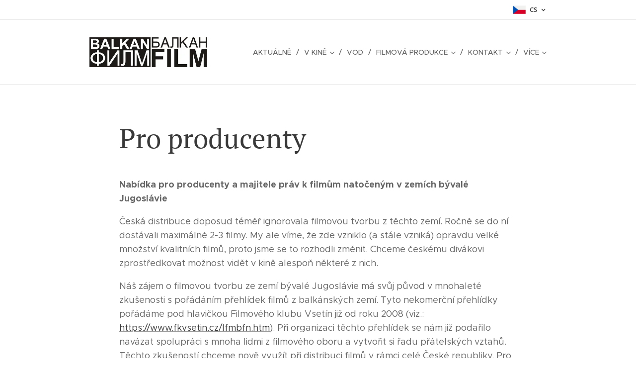

--- FILE ---
content_type: text/html; charset=UTF-8
request_url: https://www.balkanfilm.cz/pro-producenty/
body_size: 19100
content:
<!DOCTYPE html>
<html class="no-js" prefix="og: https://ogp.me/ns#" lang="cs">
<head><link rel="preconnect" href="https://duyn491kcolsw.cloudfront.net" crossorigin><link rel="preconnect" href="https://fonts.gstatic.com" crossorigin><meta charset="utf-8"><link rel="shortcut icon" href="https://845035e5d1.clvaw-cdnwnd.com/4586704311fa62bec1bdcd2b6030b3df/200000045-bace1bcc08/favicon.ico?ph=845035e5d1"><link rel="apple-touch-icon" href="https://845035e5d1.clvaw-cdnwnd.com/4586704311fa62bec1bdcd2b6030b3df/200000045-bace1bcc08/favicon.ico?ph=845035e5d1"><link rel="icon" href="https://845035e5d1.clvaw-cdnwnd.com/4586704311fa62bec1bdcd2b6030b3df/200000045-bace1bcc08/favicon.ico?ph=845035e5d1">
    <meta http-equiv="X-UA-Compatible" content="IE=edge">
    <title>Pro producenty :: balkanfilm</title>
    <meta name="viewport" content="width=device-width,initial-scale=1">
    <meta name="msapplication-tap-highlight" content="no">
    
    <link href="https://duyn491kcolsw.cloudfront.net/files/0r/0rk/0rklmm.css?ph=845035e5d1" media="print" rel="stylesheet">
    <link href="https://duyn491kcolsw.cloudfront.net/files/2e/2e5/2e5qgh.css?ph=845035e5d1" media="screen and (min-width:100000em)" rel="stylesheet" data-type="cq" disabled>
    <link rel="stylesheet" href="https://duyn491kcolsw.cloudfront.net/files/41/41k/41kc5i.css?ph=845035e5d1"><link rel="stylesheet" href="https://duyn491kcolsw.cloudfront.net/files/3b/3b2/3b2e8e.css?ph=845035e5d1" media="screen and (min-width:37.5em)"><link rel="stylesheet" href="https://duyn491kcolsw.cloudfront.net/files/2v/2vp/2vpyx8.css?ph=845035e5d1" data-wnd_color_scheme_file=""><link rel="stylesheet" href="https://duyn491kcolsw.cloudfront.net/files/34/34q/34qmjb.css?ph=845035e5d1" data-wnd_color_scheme_desktop_file="" media="screen and (min-width:37.5em)" disabled=""><link rel="stylesheet" href="https://duyn491kcolsw.cloudfront.net/files/1j/1jo/1jorv9.css?ph=845035e5d1" data-wnd_additive_color_file=""><link rel="stylesheet" href="https://duyn491kcolsw.cloudfront.net/files/1c/1ck/1ckk32.css?ph=845035e5d1" data-wnd_typography_file=""><link rel="stylesheet" href="https://duyn491kcolsw.cloudfront.net/files/3h/3hm/3hm5bv.css?ph=845035e5d1" data-wnd_typography_desktop_file="" media="screen and (min-width:37.5em)" disabled=""><script>(()=>{let e=!1;const t=()=>{if(!e&&window.innerWidth>=600){for(let e=0,t=document.querySelectorAll('head > link[href*="css"][media="screen and (min-width:37.5em)"]');e<t.length;e++)t[e].removeAttribute("disabled");e=!0}};t(),window.addEventListener("resize",t),"container"in document.documentElement.style||fetch(document.querySelector('head > link[data-type="cq"]').getAttribute("href")).then((e=>{e.text().then((e=>{const t=document.createElement("style");document.head.appendChild(t),t.appendChild(document.createTextNode(e)),import("https://duyn491kcolsw.cloudfront.net/client/js.polyfill/container-query-polyfill.modern.js").then((()=>{let e=setInterval((function(){document.body&&(document.body.classList.add("cq-polyfill-loaded"),clearInterval(e))}),100)}))}))}))})()</script>
<link rel="preload stylesheet" href="https://duyn491kcolsw.cloudfront.net/files/2m/2m8/2m8msc.css?ph=845035e5d1" as="style"><meta name="description" content=""><meta name="keywords" content=""><meta name="generator" content="Webnode 2"><meta name="apple-mobile-web-app-capable" content="no"><meta name="apple-mobile-web-app-status-bar-style" content="black"><meta name="format-detection" content="telephone=no"><!-- Google Tag Manager -->
<noscript><iframe src="//www.googletagmanager.com/ns.html?id=GTM-MLMWMB"
height="0" width="0" style="display:none;visibility:hidden"></iframe></noscript>
<script>(function(w,d,s,l,i){w[l]=w[l]||[];w[l].push({'gtm.start':
new Date().getTime(),event:'gtm.js'});var f=d.getElementsByTagName(s)[0],
j=d.createElement(s),dl=l!='dataLayer'?'&l='+l:'';j.async=true;j.src=
'//www.googletagmanager.com/gtm.js?id='+i+dl;f.parentNode.insertBefore(j,f);
})(window,document,'script','dataLayer','GTM-MLMWMB');</script>
<!-- End Google Tag Manager -->

<meta property="og:url" content="https://www.balkanfilm.cz/pro-producenty/"><meta property="og:title" content="Pro producenty :: balkanfilm"><meta property="og:type" content="article"><meta property="og:site_name" content="balkanfilm"><meta property="og:article:published_time" content="2023-02-20T00:00:00+0100"><meta name="robots" content="index,follow"><link rel="canonical" href="https://www.balkanfilm.cz/pro-producenty/"><script>window.checkAndChangeSvgColor=function(c){try{var a=document.getElementById(c);if(a){c=[["border","borderColor"],["outline","outlineColor"],["color","color"]];for(var h,b,d,f=[],e=0,m=c.length;e<m;e++)if(h=window.getComputedStyle(a)[c[e][1]].replace(/\s/g,"").match(/^rgb[a]?\(([0-9]{1,3}),([0-9]{1,3}),([0-9]{1,3})/i)){b="";for(var g=1;3>=g;g++)b+=("0"+parseInt(h[g],10).toString(16)).slice(-2);"0"===b.charAt(0)&&(d=parseInt(b.substr(0,2),16),d=Math.max(16,d),b=d.toString(16)+b.slice(-4));f.push(c[e][0]+"="+b)}if(f.length){var k=a.getAttribute("data-src"),l=k+(0>k.indexOf("?")?"?":"&")+f.join("&");a.src!=l&&(a.src=l,a.outerHTML=a.outerHTML)}}}catch(n){}};</script><script>
		window._gtmDataLayer = window._gtmDataLayer || [];
		(function(w,d,s,l,i){w[l]=w[l]||[];w[l].push({'gtm.start':new Date().getTime(),event:'gtm.js'});
		var f=d.getElementsByTagName(s)[0],j=d.createElement(s),dl=l!='dataLayer'?'&l='+l:'';
		j.async=true;j.src='https://www.googletagmanager.com/gtm.js?id='+i+dl;f.parentNode.insertBefore(j,f);})
		(window,document,'script','_gtmDataLayer','GTM-542MMSL');</script></head>
<body class="l wt-page ac-h ac-i l-default l-d-none b-btn-sq b-btn-s-l b-btn-dn b-btn-bw-1 img-d-n img-t-o img-h-z line-solid b-e-ds lbox-d c-s-n   hb-on  wnd-fe wnd-multilang"><noscript>
				<iframe
				 src="https://www.googletagmanager.com/ns.html?id=GTM-542MMSL"
				 height="0"
				 width="0"
				 style="display:none;visibility:hidden"
				 >
				 </iframe>
			</noscript>

<div class="wnd-page l-page cs-gray ac-none t-t-fs-m t-t-fw-m t-t-sp-n t-t-d-n t-s-fs-m t-s-fw-l t-s-sp-n t-s-d-n t-p-fs-m t-p-fw-m t-p-sp-n t-h-fs-m t-h-fw-m t-h-sp-n t-bq-fs-m t-bq-fw-m t-bq-sp-n t-bq-d-q t-btn-fw-l t-nav-fw-l t-pd-fw-l t-nav-tt-u">
    <div class="l-w t cf t-23">
        <div class="l-bg cf">
            <div class="s-bg-l">
                
                
            </div>
        </div>
        <header class="l-h cf">
            <div class="sw cf">
	<div class="sw-c cf"><section class="s s-hb cf sc-w   wnd-w-narrow wnd-hbl-on">
	<div class="s-w cf">
		<div class="s-o cf">
			<div class="s-bg cf">
                <div class="s-bg-l">
                    
                    
                </div>
			</div>
			<div class="s-c">
                <div class="s-hb-c cf">
                    <div class="hb-si">
                        
                    </div>
                    <div class="hb-ci">
                        
                    </div>
                    <div class="hb-ccy">
                        
                    </div>
                    <div class="hb-lang">
                        <div class="hbl">
    <div class="hbl-c">
        <span class="hbl-a">
            <span class="hbl-a-t">
                <span class="lang-cs">cs</span>
            </span>
        </span>
        <div class="hbl-i lang-items">
            <ul class="hbl-i-l">
                <li selected>
                    <span class="lang-cs">cs</span>
                </li><li>
                    <a href="/hr/"><span class="lang-hr">hr</span></a>
                </li>
            </ul>
        </div>
    </div>
</div>
                    </div>
                </div>
			</div>
		</div>
	</div>
</section><section data-space="true" class="s s-hn s-hn-default wnd-mt-classic wnd-na-c logo-classic sc-w   wnd-w-narrow wnd-nh-l hm-hidden wnd-nav-border menu-delimiters-slash">
	<div class="s-w">
		<div class="s-o">

			<div class="s-bg">
                <div class="s-bg-l">
                    
                    
                </div>
			</div>

			<div class="h-w h-f wnd-fixed">

				<div class="n-l">
					<div class="s-c menu-nav">
						<div class="logo-block">
							<div class="b b-l logo logo-default logo-nb open-sans logo-32 b-ls-l wnd-iar-4-1" id="wnd_LogoBlock_40819" data-wnd_mvc_type="wnd.fe.LogoBlock">
	<div class="b-l-c logo-content">
		<a class="b-l-link logo-link" href="/home/">

			<div class="b-l-image logo-image">
				<div class="b-l-image-w logo-image-cell">
                    <picture><source type="image/webp" srcset="https://845035e5d1.clvaw-cdnwnd.com/4586704311fa62bec1bdcd2b6030b3df/200002858-539f3539f9/450/logo%20velke.webp?ph=845035e5d1 450w, https://845035e5d1.clvaw-cdnwnd.com/4586704311fa62bec1bdcd2b6030b3df/200002858-539f3539f9/700/logo%20velke.webp?ph=845035e5d1 700w, https://845035e5d1.clvaw-cdnwnd.com/4586704311fa62bec1bdcd2b6030b3df/200002858-539f3539f9/logo%20velke.webp?ph=845035e5d1 1920w" sizes="(min-width: 600px) 450px, (min-width: 360px) calc(100vw * 0.8), 100vw" ><img src="https://845035e5d1.clvaw-cdnwnd.com/4586704311fa62bec1bdcd2b6030b3df/200000019-7dcc87ec6b/logo%20velke.JPG?ph=845035e5d1" alt="" width="1920" height="485" class="wnd-logo-img" ></picture>
				</div>
			</div>

			

			<div class="b-l-br logo-br"></div>

			<div class="b-l-text logo-text-wrapper">
				<div class="b-l-text-w logo-text">
					<span class="b-l-text-c logo-text-cell"></span>
				</div>
			</div>

		</a>
	</div>
</div>
						</div>

						<div id="menu-slider">
							<div id="menu-block">
								<nav id="menu"><div class="menu-font menu-wrapper">
	<a href="#" class="menu-close" rel="nofollow" title="Close Menu"></a>
	<ul role="menubar" aria-label="Menu" class="level-1">
		<li role="none" class="wnd-homepage">
			<a class="menu-item" role="menuitem" href="/home/"><span class="menu-item-text">Aktuálně</span></a>
			
		</li><li role="none" class="wnd-with-submenu">
			<a class="menu-item" role="menuitem" href="/filmy2/"><span class="menu-item-text">V kině</span></a>
			<ul role="menubar" aria-label="Menu" class="level-2">
		<li role="none">
			<a class="menu-item" role="menuitem" href="/filmy-aktualne-v-kinodistribuci/"><span class="menu-item-text">Filmy aktuálně v kinodistribuci</span></a>
			
		</li><li role="none" class="wnd-with-submenu">
			<a class="menu-item" role="menuitem" href="/seznam-vsechfilmu-balkanfilmu/"><span class="menu-item-text">Seznam všech filmů</span></a>
			<ul role="menubar" aria-label="Menu" class="level-3">
		<li role="none">
			<a class="menu-item" role="menuitem" href="/tudy-povede-cesta/"><span class="menu-item-text">Tudy povede cesta</span></a>
			
		</li><li role="none">
			<a class="menu-item" role="menuitem" href="/vecny-jozo/"><span class="menu-item-text">Věčný Jožo</span></a>
			
		</li><li role="none">
			<a class="menu-item" role="menuitem" href="/rybareni-a-rybarske-rozpraveni/"><span class="menu-item-text">Rybaření a rybářské rozprávění</span></a>
			
		</li><li role="none">
			<a class="menu-item" role="menuitem" href="/na-konci-zimy/"><span class="menu-item-text">Na konci zimy</span></a>
			
		</li><li role="none">
			<a class="menu-item" role="menuitem" href="/ticha-zeme/"><span class="menu-item-text">Tichá země</span></a>
			
		</li><li role="none">
			<a class="menu-item" role="menuitem" href="/mikado/"><span class="menu-item-text">Mikádo</span></a>
			
		</li><li role="none">
			<a class="menu-item" role="menuitem" href="/lvi-jedou-do-benatek/"><span class="menu-item-text">Lvi jedou do Benátek</span></a>
			
		</li><li role="none">
			<a class="menu-item" role="menuitem" href="/syn/"><span class="menu-item-text">Syn</span></a>
			
		</li><li role="none">
			<a class="menu-item" role="menuitem" href="/nas-kazdodenni-pribeh/"><span class="menu-item-text">Náš každodenní příběh</span></a>
			
		</li><li role="none">
			<a class="menu-item" role="menuitem" href="/jizni-vitr-2/"><span class="menu-item-text">Jižní vítr 2</span></a>
			
		</li><li role="none">
			<a class="menu-item" role="menuitem" href="/duran/"><span class="menu-item-text">Duran</span></a>
			
		</li><li role="none">
			<a class="menu-item" role="menuitem" href="/at-nezustane-nazivu/"><span class="menu-item-text">Ať nezůstane naživu</span></a>
			
		</li><li role="none" class="wnd-with-submenu">
			<a class="menu-item" role="menuitem" href="/oaza/"><span class="menu-item-text">Oáza</span></a>
			<ul role="menubar" aria-label="Menu" class="level-3 level-max">
		<li role="none">
			<a class="menu-item" role="menuitem" href="/oaza-recenze/"><span class="menu-item-text">OÁZA - recenze</span></a>
			
		</li>
	</ul>
		</li><li role="none">
			<a class="menu-item" role="menuitem" href="/aleksi/"><span class="menu-item-text">Aleksi</span></a>
			
		</li><li role="none">
			<a class="menu-item" role="menuitem" href="/oroslan/"><span class="menu-item-text">Oroslan</span></a>
			
		</li><li role="none">
			<a class="menu-item" role="menuitem" href="/delirium-tremens/"><span class="menu-item-text">Delirium tremens</span></a>
			
		</li><li role="none">
			<a class="menu-item" role="menuitem" href="/top-je-bio-vreo/"><span class="menu-item-text">...a dělo bylo ještě žhavé</span></a>
			
		</li><li role="none">
			<a class="menu-item" role="menuitem" href="/exorcismus/"><span class="menu-item-text">Exorcismus</span></a>
			
		</li><li role="none">
			<a class="menu-item" role="menuitem" href="/voda-krev-rakije-a-zombie-epidemie/"><span class="menu-item-text">Voda, krev, rakije a zombie epidemie</span></a>
			
		</li><li role="none">
			<a class="menu-item" role="menuitem" href="/kral-petr-i/"><span class="menu-item-text">Král Petr I.</span></a>
			
		</li><li role="none">
			<a class="menu-item" role="menuitem" href="/stastne-a-vesele/"><span class="menu-item-text">Šťastné a veselé</span></a>
			
		</li><li role="none">
			<a class="menu-item" role="menuitem" href="/pijavice/"><span class="menu-item-text">Pijavice</span></a>
			
		</li><li role="none">
			<a class="menu-item" role="menuitem" href="/agape/"><span class="menu-item-text">Agape</span></a>
			
		</li><li role="none">
			<a class="menu-item" role="menuitem" href="/az-na-dren/"><span class="menu-item-text">Až na dřeň</span></a>
			
		</li><li role="none">
			<a class="menu-item" role="menuitem" href="/balkansky-masakr-painbalovou-pistoli/"><span class="menu-item-text">Balkánský masakr paintballovou pistolí</span></a>
			
		</li><li role="none">
			<a class="menu-item" role="menuitem" href="/narodni-hrdina-ljiljan-vidic/"><span class="menu-item-text">Básník, který málem zabil Hitlera</span></a>
			
		</li><li role="none">
			<a class="menu-item" role="menuitem" href="/cirkus-fantastikus/"><span class="menu-item-text">Circus Fantasticus</span></a>
			
		</li><li role="none">
			<a class="menu-item" role="menuitem" href="/cerni/"><span class="menu-item-text">Černí</span></a>
			
		</li><li role="none">
			<a class="menu-item" role="menuitem" href="/comic-sans/"><span class="menu-item-text">Comic Sans</span></a>
			
		</li><li role="none">
			<a class="menu-item" role="menuitem" href="/padelatel/"><span class="menu-item-text">Falsifikátor</span></a>
			
		</li><li role="none">
			<a class="menu-item" role="menuitem" href="/branil-jsem-mladou-bosnu/"><span class="menu-item-text">Gavrilo Princip - proces</span></a>
			
		</li><li role="none">
			<a class="menu-item" role="menuitem" href="/ivan/"><span class="menu-item-text">Ivan</span></a>
			
		</li><li role="none">
			<a class="menu-item" role="menuitem" href="/jizni-vitr/"><span class="menu-item-text">Jižní vítr</span></a>
			
		</li><li role="none">
			<a class="menu-item" role="menuitem" href="/lidozrout-vegetarian/"><span class="menu-item-text">Lidožrout vegetarián</span></a>
			
		</li><li role="none">
			<a class="menu-item" role="menuitem" href="/most-na-konci-sveta/"><span class="menu-item-text">Most na konci světa</span></a>
			
		</li><li role="none">
			<a class="menu-item" role="menuitem" href="/navzdy/"><span class="menu-item-text">Navždy</span></a>
			
		</li><li role="none">
			<a class="menu-item" role="menuitem" href="/noc-bezmoci/"><span class="menu-item-text">Noc BezMoci</span></a>
			
		</li><li role="none">
			<a class="menu-item" role="menuitem" href="/nocni-zivot/"><span class="menu-item-text">Noční život</span></a>
			
		</li><li role="none">
			<a class="menu-item" role="menuitem" href="/otevrena/"><span class="menu-item-text">Otevřená</span></a>
			
		</li><li role="none">
			<a class="menu-item" role="menuitem" href="/punk-is-not-dead/"><span class="menu-item-text">Punk is not dead</span></a>
			
		</li><li role="none">
			<a class="menu-item" role="menuitem" href="/rok-opice/"><span class="menu-item-text">Rok opice</span></a>
			
		</li><li role="none">
			<a class="menu-item" role="menuitem" href="/kosac/"><span class="menu-item-text">Sekáč</span></a>
			
		</li><li role="none">
			<a class="menu-item" role="menuitem" href="/tata/"><span class="menu-item-text">Táta</span></a>
			
		</li><li role="none">
			<a class="menu-item" role="menuitem" href="/teleport-zovko/"><span class="menu-item-text">Teleport Zovko</span></a>
			
		</li><li role="none">
			<a class="menu-item" role="menuitem" href="/tri-dny-v-zari/"><span class="menu-item-text">Tři dny v září</span></a>
			
		</li><li role="none">
			<a class="menu-item" role="menuitem" href="/tovarysstvo-jezisovo/"><span class="menu-item-text">Tovaryšstvo Ježíšovo</span></a>
			
		</li><li role="none">
			<a class="menu-item" role="menuitem" href="/turne/"><span class="menu-item-text">Turné</span></a>
			
		</li><li role="none">
			<a class="menu-item" role="menuitem" href="/v-soku/"><span class="menu-item-text">V šoku</span></a>
			
		</li><li role="none">
			<a class="menu-item" role="menuitem" href="/vystrel/"><span class="menu-item-text">Výstřel</span></a>
			
		</li><li role="none">
			<a class="menu-item" role="menuitem" href="/mezi-dnem-a-noci/"><span class="menu-item-text">Mezi dnem a nocí</span></a>
			
		</li><li role="none">
			<a class="menu-item" role="menuitem" href="/cerna-na-bilem-koni/"><span class="menu-item-text">Černé na bílém koni</span></a>
			
		</li><li role="none">
			<a class="menu-item" role="menuitem" href="/absence/"><span class="menu-item-text">Absence</span></a>
			
		</li><li role="none">
			<a class="menu-item" role="menuitem" href="/muj-ranni-smich/"><span class="menu-item-text">Můj ranní smích</span></a>
			
		</li><li role="none">
			<a class="menu-item" role="menuitem" href="/spolu-naveky/"><span class="menu-item-text">Spolu navěky</span></a>
			
		</li><li role="none">
			<a class="menu-item" role="menuitem" href="/vsechno-jednou-skonci/"><span class="menu-item-text">Všechno jednou skončí</span></a>
			
		</li>
	</ul>
		</li>
	</ul>
		</li><li role="none">
			<a class="menu-item" role="menuitem" href="/filmy-vod/"><span class="menu-item-text">VOD</span></a>
			
		</li><li role="none" class="wnd-with-submenu">
			<a class="menu-item" role="menuitem" href="/filmova-produkce/"><span class="menu-item-text">Filmová produkce</span></a>
			<ul role="menubar" aria-label="Menu" class="level-2">
		<li role="none">
			<a class="menu-item" role="menuitem" href="/hrdelni-proces/"><span class="menu-item-text">Hrdelní proces</span></a>
			
		</li><li role="none">
			<a class="menu-item" role="menuitem" href="/slavik-za-mrizi-proti-sobe/"><span class="menu-item-text">Slavík za mříží - Proti sobě</span></a>
			
		</li>
	</ul>
		</li><li role="none" class="wnd-with-submenu">
			<a class="menu-item" role="menuitem" href="/kontakt/"><span class="menu-item-text">Kontakt</span></a>
			<ul role="menubar" aria-label="Menu" class="level-2">
		<li role="none">
			<a class="menu-item" role="menuitem" href="/gdpr/"><span class="menu-item-text">GDPR</span></a>
			
		</li>
	</ul>
		</li><li role="none">
			<a class="menu-item" role="menuitem" href="/pro-kinare/"><span class="menu-item-text">Ke stažení</span></a>
			
		</li><li role="none">
			<a class="menu-item" role="menuitem" href="/ke-koupi/"><span class="menu-item-text">Ke koupi</span></a>
			
		</li><li role="none" class="wnd-with-submenu">
			<a class="menu-item" role="menuitem" href="/o-nas/"><span class="menu-item-text">O nás</span></a>
			<ul role="menubar" aria-label="Menu" class="level-2">
		<li role="none">
			<a class="menu-item" role="menuitem" href="/lide-v-balkanfilmu/"><span class="menu-item-text">Lidé v Balkanfilmu</span></a>
			
		</li>
	</ul>
		</li><li role="none">
			<a class="menu-item" role="menuitem" href="/plakaty-k-filmum/"><span class="menu-item-text">Plakáty k filmům</span></a>
			
		</li><li role="none" class="wnd-with-submenu">
			<a class="menu-item" role="menuitem" href="/rozhovory/"><span class="menu-item-text">Rozhovory</span></a>
			<ul role="menubar" aria-label="Menu" class="level-2">
		<li role="none">
			<a class="menu-item" role="menuitem" href="/rozhovor-s-ali-musaffou/"><span class="menu-item-text">Rozhovor s Ali Musaffou</span></a>
			
		</li><li role="none">
			<a class="menu-item" role="menuitem" href="/rozhovor-s-farukem-loncarevicem/"><span class="menu-item-text">Rozhovor s Farukem Lončarevićem</span></a>
			
		</li><li role="none">
			<a class="menu-item" role="menuitem" href="/rozhovor-s-barbarou-vekaric/"><span class="menu-item-text">Rozhovor s Barbarou Vekarić</span></a>
			
		</li><li role="none">
			<a class="menu-item" role="menuitem" href="/rozhovor-s-matjazem-ivanisinem/"><span class="menu-item-text">Rozhovor s Matjažem Ivanišinem</span></a>
			
		</li><li role="none">
			<a class="menu-item" role="menuitem" href="/rozhovor-s-neviem-marasovicem/"><span class="menu-item-text">Rozhovor s Neviem Marasovićem</span></a>
			
		</li><li role="none">
			<a class="menu-item" role="menuitem" href="/rozhovor-s-brankem-schmidtem/"><span class="menu-item-text">Rozhovor s Brankem Schmidtem</span></a>
			
		</li><li role="none">
			<a class="menu-item" role="menuitem" href="/rozhovor-s-vladimirem-blazevskim/"><span class="menu-item-text">Rozhovor s Vladimirem Blaževskim</span></a>
			
		</li><li role="none">
			<a class="menu-item" role="menuitem" href="/rozhovor-se-slobodanem-skerlicem/"><span class="menu-item-text">Rozhovor se Slobodanem Skerlićem</span></a>
			
		</li><li role="none">
			<a class="menu-item" role="menuitem" href="/rozhovor-s-momirem-milosevicem/"><span class="menu-item-text">Rozhovor s Momirem Miloševićem</span></a>
			
		</li><li role="none">
			<a class="menu-item" role="menuitem" href="/rozhovor-s-goranem-markovicem/"><span class="menu-item-text">Rozhovor s Goranem Markovićem</span></a>
			
		</li><li role="none">
			<a class="menu-item" role="menuitem" href="/rozhovor-s-tihomirem-stanicem/"><span class="menu-item-text">Rozhovor s Tihomirem Stanićem</span></a>
			
		</li><li role="none">
			<a class="menu-item" role="menuitem" href="/rozhovor-s-reziserem-srdanem-koljevicem/"><span class="menu-item-text">Rozhovor se Srđanem Koljevićem</span></a>
			
		</li><li role="none">
			<a class="menu-item" role="menuitem" href="/rozhovor-s-ivanem-goranem-vitezem/"><span class="menu-item-text">Rozhovor s Ivanem-Goranem Vitezem</span></a>
			
		</li><li role="none">
			<a class="menu-item" role="menuitem" href="/rozhovor-s-brankem-istvancicem/"><span class="menu-item-text">Rozhovor s Brankem Ištvančićem</span></a>
			
		</li><li role="none">
			<a class="menu-item" role="menuitem" href="/rozhovor-s-damjanem-kozolem-reziserem-filmu-navzdy-a-nocni-zivot/"><span class="menu-item-text">Rozhovor s Damjanem Kozolem - režisérem filmů Navždy a Noční život</span></a>
			
		</li><li role="none">
			<a class="menu-item" role="menuitem" href="/reziser-silvije-petranovic-nam-poskytl-rozhovor-nejen-o-svem-filmu-tovarystvo-jezisovo/"><span class="menu-item-text">Rozhovor se Silvijem Petranovićem</span></a>
			
		</li><li role="none">
			<a class="menu-item" role="menuitem" href="/rozhovor-s-daliborem-matanicem/"><span class="menu-item-text">Rozhovor s Daliborem Matanićem</span></a>
			
		</li><li role="none">
			<a class="menu-item" role="menuitem" href="/rozhovor-s-ankicou-juric-tilic/"><span class="menu-item-text">Rozhovor s Ankicou Jurić Tilić</span></a>
			
		</li><li role="none">
			<a class="menu-item" role="menuitem" href="/rozhovor-se-zvonimirem-juricem/"><span class="menu-item-text">Rozhovor se Zvonimirem Juričem</span></a>
			
		</li><li role="none">
			<a class="menu-item" role="menuitem" href="/rozhovor-s-jirim-fialou/"><span class="menu-item-text">Rozhovor s Jiřím Fialou</span></a>
			
		</li><li role="none">
			<a class="menu-item" role="menuitem" href="/rozhovor-s-milanem-kostelnikem-a-jirim-fialou/"><span class="menu-item-text">Rozhovor s Milanem Kostelníkem a Jiřím Fialou</span></a>
			
		</li><li role="none">
			<a class="menu-item" role="menuitem" href="/rozhovor-s-ninou-ognjanovic/"><span class="menu-item-text">Rozhovor s Ninou Ognjanović</span></a>
			
		</li>
	</ul>
		</li><li role="none">
			<a class="menu-item" role="menuitem" href="/tiskove-zpravy/"><span class="menu-item-text">Tiskové zprávy</span></a>
			
		</li><li role="none">
			<a class="menu-item" role="menuitem" href="/balkanske-prehlidky-u-vas-v-kine/"><span class="menu-item-text">Balkánské minipřehlídky u vás v kině</span></a>
			
		</li><li role="none">
			<a class="menu-item" role="menuitem" href="/vikendova-prehlidka-balkanskeho-filmu/"><span class="menu-item-text">Víkendová přehlídka balkánského filmu</span></a>
			
		</li><li role="none">
			<a class="menu-item" role="menuitem" href="/fotogalerie/"><span class="menu-item-text">Fotogalerie</span></a>
			
		</li><li role="none" class="wnd-with-submenu">
			<a class="menu-item" role="menuitem" href="/balkanska-kinematografie/"><span class="menu-item-text">Balkánská kinematografie</span></a>
			<ul role="menubar" aria-label="Menu" class="level-2">
		<li role="none">
			<a class="menu-item" role="menuitem" href="/bosensko-hercegovska-kinematografie/"><span class="menu-item-text">Bosensko-hercegovská kinematografie</span></a>
			
		</li><li role="none">
			<a class="menu-item" role="menuitem" href="/cernohorska-kinematografie/"><span class="menu-item-text">Černohorská kinematografie</span></a>
			
		</li><li role="none">
			<a class="menu-item" role="menuitem" href="/chorvatska-kinematografie2/"><span class="menu-item-text">Chorvatská kinematografie</span></a>
			
		</li><li role="none">
			<a class="menu-item" role="menuitem" href="/makedonska-kinematografie/"><span class="menu-item-text">Makedonská kinematografie</span></a>
			
		</li><li role="none">
			<a class="menu-item" role="menuitem" href="/slovinska-kinematografie/"><span class="menu-item-text">Slovinská kinematografie</span></a>
			
		</li><li role="none">
			<a class="menu-item" role="menuitem" href="/srbska-kinematografie/"><span class="menu-item-text">Srbská kinematografie</span></a>
			
		</li>
	</ul>
		</li><li role="none">
			<a class="menu-item" role="menuitem" href="/pro-skoly/"><span class="menu-item-text">Pro školy</span></a>
			
		</li><li role="none">
			<a class="menu-item" role="menuitem" href="/o-jiznim-vetru-balkanske-ohlasy/"><span class="menu-item-text">O Jižním větru - balkánské ohlasy</span></a>
			
		</li>
	</ul>
	<span class="more-text">Více</span>
</div></nav>
							</div>
						</div>

						<div class="cart-and-mobile">
							
							

							<div id="menu-mobile">
								<a href="#" id="menu-submit"><span></span>Menu</a>
							</div>
						</div>

					</div>
				</div>

			</div>

		</div>
	</div>
</section></div>
</div>
        </header>
        <main class="l-m cf">
            <div class="sw cf">
	<div class="sw-c cf"><section class="s s-hm s-hm-hidden wnd-h-hidden cf sc-w   hn-default"></section><section class="s s-basic cf sc-w   wnd-w-narrow wnd-s-normal wnd-h-auto">
	<div class="s-w cf">
		<div class="s-o s-fs cf">
			<div class="s-bg cf">
				<div class="s-bg-l">
                    
					
				</div>
			</div>
			<div class="s-c s-fs cf">
				<div class="ez cf wnd-no-cols">
	<div class="ez-c"><div class="b b-text cf">
	<div class="b-c b-text-c b-s b-s-t60 b-s-b60 b-cs cf"><h1>Pro producenty</h1>
</div>
</div><div class="b b-text cf">
	<div class="b-c b-text-c b-s b-s-t60 b-s-b60 b-cs cf"><p><strong>Nabídka&nbsp;pro producenty a majitele práv k filmům natočeným v zemích
bývalé Jugoslávie</strong></p>

<p>Česká distribuce doposud téměř ignorovala filmovou tvorbu
z těchto zemí. Ročně se do ní dostávali maximálně 2-3 filmy.
My ale víme, že zde vzniklo (a stále vzniká) opravdu velké množství kvalitních
filmů, proto jsme se to rozhodli změnit. Chceme českému divákovi zprostředkovat možnost vidět v kině alespoň některé z nich.&nbsp; </p>
<p>            Náš zájem o filmovou tvorbu ze zemí bývalé Jugoslávie má
svůj původ v mnohaleté zkušenosti s pořádáním přehlídek filmů
z balkánských zemí. Tyto nekomerční přehlídky pořádáme pod hlavičkou
Filmového klubu Vsetín již od roku 2008 (viz.: <a href="http://www.fkvsetin.cz/lfmbfn.htm" target="_blank">https://www.fkvsetin.cz/lfmbfn.htm</a>). Při organizaci těchto přehlídek se
nám již podařilo navázat spolupráci s mnoha lidmi z filmového oboru a
vytvořit si řadu přátelských vztahů. Těchto zkušeností chceme nově využít při
distribuci filmů v rámci celé České republiky. Pro ten účel jsme založili
distribuční společnost Balkanfilm.</p>
<p>            Protože jsme novou distribuční společností a filmy
z balkánského regionu nejsou v české distribuci častým jevem, budeme
se snažit hledat i různé alternativní způsoby distribuce, abychom filmy dostali
k co největšímu počtu diváků. 
Budeme oslovovat kromě klasických kin také Filmové kluby a kulturní zařízení a pořadatele
nejrůznějších přehlídek a festivalů.</p>





<p>Pokud vás naše nabídka zaujala, kontaktujte nás. Rádi
zahájíme jednání týkající se konkrétního výběru vašich filmů, které bychom
mohli zařadit do české distribuce. </p>
<p>Společnost Balkanfilm je připravena přinést to
nejlepší z tvorby filmových tvůrců na Balkáně do České republiky. Naše
zkušenosti s filmovou tvorbou, znalost českého trhu a osobnost režiséra
Ivo Trajkova, který se na práci ve společnosti podílí, jsou dobrým předpokladem
úspěchu projektu Balkanfilm. </p></div>
</div></div>
</div>
			</div>
		</div>
	</div>
</section></div>
</div>
        </main>
        <footer class="l-f cf">
            <div class="sw cf">
	<div class="sw-c cf"><section data-wn-border-element="s-f-border" class="s s-f s-f-basic s-f-simple sc-m wnd-background-solid  wnd-w-narrow wnd-s-higher">
	<div class="s-w">
		<div class="s-o">
			<div class="s-bg">
                <div class="s-bg-l" style="background-color:#000000">
                    
                    
                </div>
			</div>
			<div class="s-c s-f-l-w s-f-border">
				<div class="s-f-l b-s b-s-t0 b-s-b0">
					<div class="s-f-l-c s-f-l-c-first">
						<div class="s-f-cr"><span class="it b link">
	<span class="it-c">© 2022 Balkanfilm, s.r.o., Mládí 1191, 755 01 Vsetín</span>
</span></div>
						<div class="s-f-sf">
                            <span class="sf b">
<span class="sf-content sf-c link">distribuce@balkanfilm.cz, objednávky filmů: +420 776 840 386</span>
</span>
                            
                            
                            
                            
                        </div>
					</div>
					<div class="s-f-l-c s-f-l-c-last">
						<div class="s-f-lang lang-select cf">
	<div class="s-f-lang-c">
		<span class="s-f-lang-t lang-title"><span class="wt-bold"><span>Jazyky</span></span></span>
		<div class="s-f-lang-i lang-items">
			<ul class="s-f-lang-list">
				<li class="link">
					<span class="lang-cz">Čeština</span>
				</li><li class="link">
					<a href="/hr/"><span class="lang-hr">Hrvatski</span></a>
				</li>
			</ul>
		</div>
	</div>
</div>
					</div>
                    <div class="s-f-l-c s-f-l-c-currency">
                        <div class="s-f-ccy ccy-select cf">
	
</div>
                    </div>
				</div>
			</div>
		</div>
	</div>
</section></div>
</div>
        </footer>
    </div>
    
</div>


<script src="https://duyn491kcolsw.cloudfront.net/files/3e/3em/3eml8v.js?ph=845035e5d1" crossorigin="anonymous" type="module"></script><script>document.querySelector(".wnd-fe")&&[...document.querySelectorAll(".c")].forEach((e=>{const t=e.querySelector(".b-text:only-child");t&&""===t.querySelector(".b-text-c").innerText&&e.classList.add("column-empty")}))</script>


<script src="https://duyn491kcolsw.cloudfront.net/client.fe/js.compiled/lang.cz.2091.js?ph=845035e5d1" crossorigin="anonymous"></script><script src="https://duyn491kcolsw.cloudfront.net/client.fe/js.compiled/compiled.multi.2-2197.js?ph=845035e5d1" crossorigin="anonymous"></script><script>var wnd = wnd || {};wnd.$data = {"image_content_items":{"wnd_Section_text_image_49948":{"id":"wnd_Section_text_image_49948","type":"wnd.pc.Section"},"wnd_ThumbnailBlock_81926":{"id":"wnd_ThumbnailBlock_81926","type":"wnd.pc.ThumbnailBlock"},"wnd_HeaderSection_header_main_230160":{"id":"wnd_HeaderSection_header_main_230160","type":"wnd.pc.HeaderSection"},"wnd_ImageBlock_398258":{"id":"wnd_ImageBlock_398258","type":"wnd.pc.ImageBlock"},"wnd_LogoBlock_40819":{"id":"wnd_LogoBlock_40819","type":"wnd.pc.LogoBlock"},"wnd_FooterSection_footer_2069":{"id":"wnd_FooterSection_footer_2069","type":"wnd.pc.FooterSection"}},"svg_content_items":{"wnd_ImageBlock_398258":{"id":"wnd_ImageBlock_398258","type":"wnd.pc.ImageBlock"},"wnd_LogoBlock_40819":{"id":"wnd_LogoBlock_40819","type":"wnd.pc.LogoBlock"}},"content_items":[],"eshopSettings":{"ESHOP_SETTINGS_DISPLAY_PRICE_WITHOUT_VAT":false,"ESHOP_SETTINGS_DISPLAY_ADDITIONAL_VAT":false,"ESHOP_SETTINGS_DISPLAY_SHIPPING_COST":false},"project_info":{"isMultilanguage":true,"isMulticurrency":false,"eshop_tax_enabled":"0","country_code":"","contact_state":null,"eshop_tax_type":"VAT","eshop_discounts":true,"graphQLURL":"https:\/\/balkanfilm.cz\/servers\/graphql\/","iubendaSettings":{"cookieBarCode":"","cookiePolicyCode":"","privacyPolicyCode":"","termsAndConditionsCode":""}}};</script><script>wnd.$system = {"fileSystemType":"aws_s3","localFilesPath":"https:\/\/www.balkanfilm.cz\/_files\/","awsS3FilesPath":"https:\/\/845035e5d1.clvaw-cdnwnd.com\/4586704311fa62bec1bdcd2b6030b3df\/","staticFiles":"https:\/\/duyn491kcolsw.cloudfront.net\/files","isCms":false,"staticCDNServers":["https:\/\/duyn491kcolsw.cloudfront.net\/"],"fileUploadAllowExtension":["jpg","jpeg","jfif","png","gif","bmp","ico","svg","webp","tiff","pdf","doc","docx","ppt","pptx","pps","ppsx","odt","xls","xlsx","txt","rtf","mp3","wma","wav","ogg","amr","flac","m4a","3gp","avi","wmv","mov","mpg","mkv","mp4","mpeg","m4v","swf","gpx","stl","csv","xml","txt","dxf","dwg","iges","igs","step","stp"],"maxUserFormFileLimit":4194304,"frontendLanguage":"cz","backendLanguage":"cz","frontendLanguageId":"1","page":{"id":200032006,"identifier":"pro-producenty","template":{"id":200000501,"styles":{"background":[],"backgroundSettings":[],"sectionColor":"","scheme":"cs-gray","additiveColor":"ac-none","acHeadings":true,"acOthers":false,"acIcons":true,"lineStyle":"line-solid","imageTitle":"img-t-o","imageHover":"img-h-z","imageStyle":"img-d-n","buttonDecoration":"b-btn-dn","buttonStyle":"b-btn-sq","buttonSize":"b-btn-s-l","buttonBorders":"b-btn-bw-1","lightboxStyle":"lbox-d","eshopGridItemStyle":"b-e-ds","eshopGridItemAlign":"b-e-c","columnSpaces":"c-s-n","acMenu":false,"layoutType":"l-default","layoutDecoration":"l-d-none","formStyle":"default","menuType":"","menuStyle":"menu-delimiters-slash","sectionWidth":"wnd-w-narrow","sectionSpace":"wnd-s-normal","headerBarStyle":"hb-on","typography":"t-23_new","typoTitleSizes":"t-t-fs-m","typoTitleWeights":"t-t-fw-m","typoTitleSpacings":"t-t-sp-n","typoTitleDecorations":"t-t-d-n","typoHeadingSizes":"t-h-fs-m","typoHeadingWeights":"t-h-fw-m","typoHeadingSpacings":"t-h-sp-n","typoSubtitleSizes":"t-s-fs-m","typoSubtitleWeights":"t-s-fw-l","typoSubtitleSpacings":"t-s-sp-n","typoSubtitleDecorations":"t-s-d-n","typoParagraphSizes":"t-p-fs-m","typoParagraphWeights":"t-p-fw-m","typoParagraphSpacings":"t-p-sp-n","typoBlockquoteSizes":"t-bq-fs-m","typoBlockquoteWeights":"t-bq-fw-m","typoBlockquoteSpacings":"t-bq-sp-n","typoBlockquoteDecorations":"t-bq-d-q","buttonWeight":"t-btn-fw-l","menuWeight":"t-nav-fw-l","productWeight":"t-pd-fw-l","menuTextTransform":"t-nav-tt-u"}},"layout":"default","name":"Pro producenty","html_title":"","language":"cz","langId":1,"isHomepage":false,"meta_description":"","meta_keywords":"","header_code":"","footer_code":"","styles":[],"countFormsEntries":[]},"listingsPrefix":"\/l\/","productPrefix":"\/p\/","cartPrefix":"\/cart\/","checkoutPrefix":"\/checkout\/","searchPrefix":"\/search\/","isCheckout":false,"isEshop":false,"hasBlog":true,"isProductDetail":false,"isListingDetail":false,"listing_page":[],"hasEshopAnalytics":false,"gTagId":null,"gAdsId":null,"format":{"be":{"DATE_TIME":{"mask":"%d.%m.%Y %H:%M","regexp":"^(((0?[1-9]|[1,2][0-9]|3[0,1])\\.(0?[1-9]|1[0-2])\\.[0-9]{1,4})(( [0-1][0-9]| 2[0-3]):[0-5][0-9])?|(([0-9]{4}(0[1-9]|1[0-2])(0[1-9]|[1,2][0-9]|3[0,1])(0[0-9]|1[0-9]|2[0-3])[0-5][0-9][0-5][0-9])))?$"},"DATE":{"mask":"%d.%m.%Y","regexp":"^((0?[1-9]|[1,2][0-9]|3[0,1])\\.(0?[1-9]|1[0-2])\\.[0-9]{1,4})$"},"CURRENCY":{"mask":{"point":",","thousands":" ","decimals":2,"mask":"%s","zerofill":true,"ignoredZerofill":true}}},"fe":{"DATE_TIME":{"mask":"%d.%m.%Y %H:%M","regexp":"^(((0?[1-9]|[1,2][0-9]|3[0,1])\\.(0?[1-9]|1[0-2])\\.[0-9]{1,4})(( [0-1][0-9]| 2[0-3]):[0-5][0-9])?|(([0-9]{4}(0[1-9]|1[0-2])(0[1-9]|[1,2][0-9]|3[0,1])(0[0-9]|1[0-9]|2[0-3])[0-5][0-9][0-5][0-9])))?$"},"DATE":{"mask":"%d.%m.%Y","regexp":"^((0?[1-9]|[1,2][0-9]|3[0,1])\\.(0?[1-9]|1[0-2])\\.[0-9]{1,4})$"},"CURRENCY":{"mask":{"point":",","thousands":" ","decimals":2,"mask":"%s","zerofill":true,"ignoredZerofill":true}}}},"e_product":null,"listing_item":null,"feReleasedFeatures":{"dualCurrency":false,"HeurekaSatisfactionSurvey":true,"productAvailability":true},"labels":{"dualCurrency.fixedRate":"","invoicesGenerator.W2EshopInvoice.alreadyPayed":"Nepla\u0165te! - Uhrazeno","invoicesGenerator.W2EshopInvoice.amount":"Mno\u017estv\u00ed:","invoicesGenerator.W2EshopInvoice.contactInfo":"Kontaktn\u00ed informace:","invoicesGenerator.W2EshopInvoice.couponCode":"K\u00f3d kup\u00f3nu","invoicesGenerator.W2EshopInvoice.customer":"Z\u00e1kazn\u00edk:","invoicesGenerator.W2EshopInvoice.dateOfIssue":"Datum vystaven\u00ed:","invoicesGenerator.W2EshopInvoice.dateOfTaxableSupply":"Datum uskute\u010dn\u011bn\u00ed pln\u011bn\u00ed:","invoicesGenerator.W2EshopInvoice.dic":"DI\u010c:","invoicesGenerator.W2EshopInvoice.discount":"Sleva","invoicesGenerator.W2EshopInvoice.dueDate":"Datum splatnosti:","invoicesGenerator.W2EshopInvoice.email":"E-mail:","invoicesGenerator.W2EshopInvoice.filenamePrefix":"Faktura-","invoicesGenerator.W2EshopInvoice.fiscalCode":"Da\u0148ov\u00fd k\u00f3d:","invoicesGenerator.W2EshopInvoice.freeShipping":"Doprava zdarma","invoicesGenerator.W2EshopInvoice.ic":"I\u010c:","invoicesGenerator.W2EshopInvoice.invoiceNo":"Faktura \u010d\u00edslo","invoicesGenerator.W2EshopInvoice.invoiceNoTaxed":"Faktura - Da\u0148ov\u00fd doklad \u010d\u00edslo","invoicesGenerator.W2EshopInvoice.notVatPayers":"Nejsem pl\u00e1tcem DPH","invoicesGenerator.W2EshopInvoice.orderNo":"\u010c\u00edslo objedn\u00e1vky:","invoicesGenerator.W2EshopInvoice.paymentPrice":"Cena platebn\u00ed metody:","invoicesGenerator.W2EshopInvoice.pec":"PEC:","invoicesGenerator.W2EshopInvoice.phone":"Telefon:","invoicesGenerator.W2EshopInvoice.priceExTax":"Cena bez dan\u011b:","invoicesGenerator.W2EshopInvoice.priceIncludingTax":"Cena v\u010detn\u011b dan\u011b:","invoicesGenerator.W2EshopInvoice.product":"Produkt:","invoicesGenerator.W2EshopInvoice.productNr":"\u010c\u00edslo produktu:","invoicesGenerator.W2EshopInvoice.recipientCode":"K\u00f3d p\u0159\u00edjemce:","invoicesGenerator.W2EshopInvoice.shippingAddress":"Doru\u010dovac\u00ed adresa:","invoicesGenerator.W2EshopInvoice.shippingPrice":"Cena dopravy:","invoicesGenerator.W2EshopInvoice.subtotal":"Mezisou\u010det:","invoicesGenerator.W2EshopInvoice.sum":"Celkov\u00e1 cena","invoicesGenerator.W2EshopInvoice.supplier":"Dodavatel","invoicesGenerator.W2EshopInvoice.tax":"Da\u0148:","invoicesGenerator.W2EshopInvoice.total":"Celkem:","invoicesGenerator.W2EshopInvoice.web":"Web:","wnd.errorBandwidthStorage.description":"Omlouv\u00e1me se za p\u0159\u00edpadn\u00e9 komplikace. Pokud jste majitel t\u011bchto str\u00e1nek a chcete je znovu zprovoznit, p\u0159ihlaste se pros\u00edm ke sv\u00e9mu \u00fa\u010dtu.","wnd.errorBandwidthStorage.heading":"Tento web je do\u010dasn\u011b nedostupn\u00fd (nebo ve v\u00fdstavb\u011b)","wnd.es.CheckoutShippingService.correiosDeliveryWithSpecialConditions":"CEP de destino est\u00e1 sujeito a condi\u00e7\u00f5es especiais de entrega pela ECT e ser\u00e1 realizada com o acr\u00e9scimo de at\u00e9 7 (sete) dias \u00fateis ao prazo regular.","wnd.es.CheckoutShippingService.correiosWithoutHomeDelivery":"CEP de destino est\u00e1 temporariamente sem entrega domiciliar. A entrega ser\u00e1 efetuada na ag\u00eancia indicada no Aviso de Chegada que ser\u00e1 entregue no endere\u00e7o do destinat\u00e1rio","wnd.es.ProductEdit.unit.cm":"cm","wnd.es.ProductEdit.unit.floz":"fl oz","wnd.es.ProductEdit.unit.ft":"ft","wnd.es.ProductEdit.unit.ft2":"ft\u00b2","wnd.es.ProductEdit.unit.g":"g","wnd.es.ProductEdit.unit.gal":"gal","wnd.es.ProductEdit.unit.in":"in","wnd.es.ProductEdit.unit.inventoryQuantity":"ks","wnd.es.ProductEdit.unit.inventorySize":"cm","wnd.es.ProductEdit.unit.inventorySize.cm":"cm","wnd.es.ProductEdit.unit.inventorySize.inch":"in","wnd.es.ProductEdit.unit.inventoryWeight":"kg","wnd.es.ProductEdit.unit.inventoryWeight.kg":"kg","wnd.es.ProductEdit.unit.inventoryWeight.lb":"lb","wnd.es.ProductEdit.unit.l":"l","wnd.es.ProductEdit.unit.m":"m","wnd.es.ProductEdit.unit.m2":"m\u00b2","wnd.es.ProductEdit.unit.m3":"m\u00b3","wnd.es.ProductEdit.unit.mg":"mg","wnd.es.ProductEdit.unit.ml":"ml","wnd.es.ProductEdit.unit.mm":"mm","wnd.es.ProductEdit.unit.oz":"oz","wnd.es.ProductEdit.unit.pcs":"ks","wnd.es.ProductEdit.unit.pt":"pt","wnd.es.ProductEdit.unit.qt":"qt","wnd.es.ProductEdit.unit.yd":"yd","wnd.es.ProductList.inventory.outOfStock":"Vyprod\u00e1no","wnd.fe.CheckoutFi.creditCard":"Platba kartou","wnd.fe.CheckoutSelectMethodKlarnaPlaygroundItem":"{name} testovac\u00ed \u00fa\u010det","wnd.fe.CheckoutSelectMethodZasilkovnaItem.change":"Zm\u011bnit v\u00fddejn\u00ed m\u00edsto","wnd.fe.CheckoutSelectMethodZasilkovnaItem.choose":"Zvolte si v\u00fddejn\u00ed m\u00edsto","wnd.fe.CheckoutSelectMethodZasilkovnaItem.error":"Zvolte si pros\u00edm v\u00fddejn\u00ed m\u00edsto","wnd.fe.CheckoutZipField.brInvalid":"Zadejte pros\u00edm platn\u00e9 PS\u010c ve form\u00e1tu XXXXX-XXX","wnd.fe.CookieBar.message":"Tyto str\u00e1nky pou\u017e\u00edvaj\u00ed cookies k anal\u00fdze n\u00e1v\u0161t\u011bvnosti a bezpe\u010dn\u00e9mu provozov\u00e1n\u00ed str\u00e1nek. Pou\u017e\u00edv\u00e1n\u00edm str\u00e1nek vyjad\u0159ujete souhlas s na\u0161imi pravidly pro ochranu soukrom\u00ed.","wnd.fe.FeFooter.createWebsite":"Vytvo\u0159te si webov\u00e9 str\u00e1nky zdarma!","wnd.fe.FormManager.error.file.invalidExtOrCorrupted":"Tento soubor nelze nahr\u00e1t. Je bu\u010f po\u0161kozen\u00fd, nebo jeho p\u0159\u00edpona neodpov\u00edd\u00e1 form\u00e1tu souboru.","wnd.fe.FormManager.error.file.notAllowedExtension":"Soubory s p\u0159\u00edponou \u0022{EXTENSION}\u0022 nen\u00ed mo\u017en\u00e9 nahr\u00e1t.","wnd.fe.FormManager.error.file.required":"Vyberte pros\u00edm soubor pro nahr\u00e1n\u00ed.","wnd.fe.FormManager.error.file.sizeExceeded":"Maxim\u00e1ln\u00ed velikost nahr\u00e1van\u00e9ho souboru je {SIZE} MB.","wnd.fe.FormManager.error.userChangePassword":"Hesla se neshoduj\u00ed","wnd.fe.FormManager.error.userLogin.inactiveAccount":"Va\u0161e registrace je\u0161t\u011b nebyla schv\u00e1lena, nen\u00ed mo\u017en\u00e9 se p\u0159ihl\u00e1sit!","wnd.fe.FormManager.error.userLogin.invalidLogin":"Neplatn\u00e9 u\u017eivatelsk\u00e9 jm\u00e9no nebo heslo!","wnd.fe.FreeBarBlock.buttonText":"Vytvo\u0159it str\u00e1nky","wnd.fe.FreeBarBlock.longText":"Tento web je vytvo\u0159en\u00fd pomoc\u00ed Webnode. \u003Cstrong\u003EVytvo\u0159te si vlastn\u00ed str\u00e1nky\u003C\/strong\u003E zdarma je\u0161t\u011b dnes!","wnd.fe.ListingData.shortMonthName.Apr":"Dub","wnd.fe.ListingData.shortMonthName.Aug":"Srp","wnd.fe.ListingData.shortMonthName.Dec":"Pro","wnd.fe.ListingData.shortMonthName.Feb":"\u00dano","wnd.fe.ListingData.shortMonthName.Jan":"Led","wnd.fe.ListingData.shortMonthName.Jul":"\u010cvc","wnd.fe.ListingData.shortMonthName.Jun":"\u010cvn","wnd.fe.ListingData.shortMonthName.Mar":"B\u0159e","wnd.fe.ListingData.shortMonthName.May":"Kv\u011b","wnd.fe.ListingData.shortMonthName.Nov":"Lis","wnd.fe.ListingData.shortMonthName.Oct":"\u0158\u00edj","wnd.fe.ListingData.shortMonthName.Sep":"Z\u00e1\u0159","wnd.fe.ShoppingCartManager.count.between2And4":"{COUNT} polo\u017eky","wnd.fe.ShoppingCartManager.count.moreThan5":"{COUNT} polo\u017eek","wnd.fe.ShoppingCartManager.count.one":"{COUNT} polo\u017eka","wnd.fe.ShoppingCartTable.label.itemsInStock":"Pouze {COUNT} ks k dispozici skladem","wnd.fe.ShoppingCartTable.label.itemsInStock.between2And4":"Pouze {COUNT} ks k dispozici skladem","wnd.fe.ShoppingCartTable.label.itemsInStock.moreThan5":"Pouze {COUNT} ks k dispozici skladem","wnd.fe.ShoppingCartTable.label.itemsInStock.one":"Pouze {COUNT} ks k dispozici skladem","wnd.fe.ShoppingCartTable.label.outOfStock":"Vyprod\u00e1no","wnd.fe.UserBar.logOut":"Odhl\u00e1sit","wnd.pc.BlogDetailPageZone.next":"Nov\u011bj\u0161\u00ed \u010dl\u00e1nky","wnd.pc.BlogDetailPageZone.previous":"Star\u0161\u00ed \u010dl\u00e1nky","wnd.pc.ContactInfoBlock.placeholder.infoMail":"Nap\u0159. kontakt@example.com","wnd.pc.ContactInfoBlock.placeholder.infoPhone":"Nap\u0159. +420 123 456 789","wnd.pc.ContactInfoBlock.placeholder.infoText":"Nap\u0159. Otev\u0159eno denn\u011b 8:00 - 16:00","wnd.pc.CookieBar.button.advancedClose":"Zav\u0159\u00edt","wnd.pc.CookieBar.button.advancedOpen":"Otev\u0159\u00edt pokro\u010dil\u00e1 nastaven\u00ed","wnd.pc.CookieBar.button.advancedSave":"Ulo\u017eit","wnd.pc.CookieBar.link.disclosure":"Disclosure","wnd.pc.CookieBar.title.advanced":"Pokro\u010dil\u00e1 nastaven\u00ed","wnd.pc.CookieBar.title.option.functional":"Funk\u010dn\u00ed cookies","wnd.pc.CookieBar.title.option.marketing":"Marketingov\u00e9 cookies","wnd.pc.CookieBar.title.option.necessary":"Nezbytn\u00e9 kr\u00e1tkodob\u00e9 cookies","wnd.pc.CookieBar.title.option.performance":"V\u00fdkonnostn\u00ed cookies","wnd.pc.CookieBarReopenBlock.text":"Cookies","wnd.pc.FileBlock.download":"ST\u00c1HNOUT","wnd.pc.FormBlock.action.defaultMessage.text":"Formul\u00e1\u0159 byl \u00fasp\u011b\u0161n\u011b odesl\u00e1n.","wnd.pc.FormBlock.action.defaultMessage.title":"D\u011bkujeme!","wnd.pc.FormBlock.action.invisibleCaptchaInfoText":"Tato str\u00e1nka je chr\u00e1n\u011bn\u00e1 slu\u017ebou reCAPTCHA, na kterou se vztahuj\u00ed \u003Clink1\u003EZ\u00e1sady ochrany osobn\u00edch \u00fadaj\u016f\u003C\/link1\u003E a \u003Clink2\u003ESmluvn\u00ed podm\u00ednky\u003C\/link2\u003E spole\u010dnosti Google.","wnd.pc.FormBlock.action.submitBlockedDisabledBecauseSiteSecurity":"Formul\u00e1\u0159 nelze odeslat (provozovatel str\u00e1nek zablokoval va\u0161i lokalitu).","wnd.pc.FormBlock.mail.value.no":"Ne","wnd.pc.FormBlock.mail.value.yes":"Ano","wnd.pc.FreeBarBlock.longText":"wnd.pc.FreeBarBlock.longText","wnd.pc.FreeBarBlock.text":"Vytvo\u0159eno slu\u017ebou","wnd.pc.ListingDetailPageZone.next":"N\u00e1sleduj\u00edc\u00ed","wnd.pc.ListingDetailPageZone.previous":"P\u0159edchoz\u00ed","wnd.pc.ListingItemCopy.namePrefix":"Kopie z","wnd.pc.MenuBlock.closeSubmenu":"Zav\u0159\u00edt submenu","wnd.pc.MenuBlock.openSubmenu":"Otev\u0159it submenu","wnd.pc.Option.defaultText":"Dal\u0161\u00ed mo\u017enost","wnd.pc.PageCopy.namePrefix":"Kopie z","wnd.pc.PhotoGalleryBlock.placeholder.text":"Tato fotogalerie neobsahuje \u017e\u00e1dn\u00e9 obr\u00e1zky.","wnd.pc.PhotoGalleryBlock.placeholder.title":"Fotogalerie","wnd.pc.ProductAddToCartBlock.addToCart":"Do ko\u0161\u00edku","wnd.pc.ProductAvailability.in14Days":"Dostupn\u00e9 do 14 dn\u016f","wnd.pc.ProductAvailability.in3Days":"Dostupn\u00e9 do 3 dn\u016f","wnd.pc.ProductAvailability.in7Days":"Dostupn\u00e9 do 7 dn\u016f","wnd.pc.ProductAvailability.inMonth":"Dostupn\u00e9 do m\u011bs\u00edce","wnd.pc.ProductAvailability.inMoreThanMonth":"Dostupn\u00e9 za v\u00edce ne\u017e m\u011bs\u00edc","wnd.pc.ProductAvailability.inStock":"Skladem","wnd.pc.ProductGalleryBlock.placeholder.text":"V t\u00e9to galerii nejsou \u017e\u00e1dn\u00e9 produkty.","wnd.pc.ProductGalleryBlock.placeholder.title":"Galerie produktu","wnd.pc.ProductItem.button.viewDetail":"Produktov\u00e1 str\u00e1nka","wnd.pc.ProductOptionGroupBlock.notSelected":"Nem\u00e1te vybr\u00e1no","wnd.pc.ProductOutOfStockBlock.label":"Vyprod\u00e1no","wnd.pc.ProductPriceBlock.prefixText":"Cena od\u00a0","wnd.pc.ProductPriceBlock.suffixText":"","wnd.pc.ProductPriceExcludingVATBlock.USContent":"cena bez DPH","wnd.pc.ProductPriceExcludingVATBlock.content":"cena v\u010detn\u011b DPH","wnd.pc.ProductShippingInformationBlock.content":"nezahrnuje cenu dopravy","wnd.pc.ProductVATInformationBlock.content":"bez DPH {PRICE}","wnd.pc.ProductsZone.label.collections":"Kategorie","wnd.pc.ProductsZone.placeholder.noProductsInCategory":"Tato kategorie je pr\u00e1zdn\u00e1. P\u0159idejte do n\u00ed produkty, nebo zvolte jinou kategorii.","wnd.pc.ProductsZone.placeholder.text":"V e-shopu zat\u00edm nem\u00e1te \u017e\u00e1dn\u00fd produkt. Klikn\u011bte na \u0022P\u0159idat produkt\u0022.","wnd.pc.ProductsZone.placeholder.title":"Produkty","wnd.pc.ProductsZoneModel.label.allCollections":"V\u0161echny produkty","wnd.pc.SearchBlock.allListingItems":"V\u0161echny \u010dl\u00e1nky","wnd.pc.SearchBlock.allPages":"V\u0161echny str\u00e1nky","wnd.pc.SearchBlock.allProducts":"V\u0161echny produkty","wnd.pc.SearchBlock.allResults":"Zobrazit v\u0161echny v\u00fdsledky","wnd.pc.SearchBlock.iconText":"Hledat","wnd.pc.SearchBlock.inputPlaceholder":"Co hled\u00e1te?","wnd.pc.SearchBlock.matchInListingItemIdentifier":"\u010cl\u00e1nek s v\u00fdrazem \u0022{IDENTIFIER}\u0022 v URL","wnd.pc.SearchBlock.matchInPageIdentifier":"Str\u00e1nka s v\u00fdrazem \u0022{IDENTIFIER}\u0022 v URL","wnd.pc.SearchBlock.noResults":"Nic jsme nena\u0161li","wnd.pc.SearchBlock.requestError":"Chyba: Nelze zobrazit dal\u0161\u00ed v\u00fdsledky, zkuste pros\u00edm obnovit str\u00e1nku, nebo \u003Clink1\u003Eklikn\u011bte sem\u003C\/link1\u003E","wnd.pc.SearchResultsZone.emptyResult":"K tomuto hled\u00e1n\u00ed jsme nic nena\u0161li. Zkuste pros\u00edm pou\u017e\u00edt jin\u00fd v\u00fdraz.","wnd.pc.SearchResultsZone.foundProducts":"Nalezeno produkt\u016f:","wnd.pc.SearchResultsZone.listingItemsTitle":"\u010cl\u00e1nky","wnd.pc.SearchResultsZone.pagesTitle":"Str\u00e1nky","wnd.pc.SearchResultsZone.productsTitle":"Produkty","wnd.pc.SearchResultsZone.title":"V\u00fdsledky pro dotaz:","wnd.pc.SectionMsg.name.eshopCategories":"Kategorie","wnd.pc.ShoppingCartTable.label.checkout":"Objednat","wnd.pc.ShoppingCartTable.label.checkoutDisabled":"Objedn\u00e1vku nelze dokon\u010dit (nejsou dostupn\u00e9 \u017e\u00e1dn\u00e9 dopravn\u00ed nebo platebn\u00ed metody).","wnd.pc.ShoppingCartTable.label.checkoutDisabledBecauseSiteSecurity":"Objedn\u00e1vku nelze dokon\u010dit (provozovatel e-shopu zablokoval va\u0161i lokalitu).","wnd.pc.ShoppingCartTable.label.continue":"Pokra\u010dovat v n\u00e1kupu","wnd.pc.ShoppingCartTable.label.delete":"Smazat","wnd.pc.ShoppingCartTable.label.item":"Produkt","wnd.pc.ShoppingCartTable.label.price":"Cena","wnd.pc.ShoppingCartTable.label.quantity":"Mno\u017estv\u00ed","wnd.pc.ShoppingCartTable.label.sum":"Celkem","wnd.pc.ShoppingCartTable.label.totalPrice":"Celkem","wnd.pc.ShoppingCartTable.placeholder.text":"Vy to ale m\u016f\u017eete zm\u011bnit. Vyberte si z na\u0161\u00ed nab\u00eddky.","wnd.pc.ShoppingCartTable.placeholder.title":"V\u00e1\u0161 ko\u0161\u00edk je pr\u00e1zdn\u00fd.","wnd.pc.ShoppingCartTotalPriceExcludingVATBlock.label":"bez DPH","wnd.pc.ShoppingCartTotalPriceInformationBlock.label":"Nezahrnuje cenu dopravy","wnd.pc.ShoppingCartTotalPriceWithVATBlock.label":"v\u010detn\u011b DPH","wnd.pc.ShoppingCartTotalVATBlock.label":"DPH {RATE} %","wnd.pc.SystemFooterBlock.poweredByWebnode":"Vytvo\u0159eno slu\u017ebou {START_LINK}Webnode{END_LINK}","wnd.pc.UserBar.logoutText":"Odhl\u00e1sit se","wnd.pc.UserChangePasswordFormBlock.invalidRecoveryUrl":"Platnost odkazu, kter\u00fd v\u00e1m umo\u017en\u00ed zm\u011bnit heslo, ji\u017e vypr\u0161ela. Pokud chcete zaslat nov\u00fd odkaz, pokra\u010dujte pros\u00edm na str\u00e1nku {START_LINK}Zapomenut\u00e9 heslo{END_LINK}","wnd.pc.UserRecoveryFormBlock.action.defaultMessage.text":"Na va\u0161i e-mailovou adresu jsme zaslali zpr\u00e1vu s odkazem, kter\u00fd v\u00e1m umo\u017en\u00ed zm\u011bnit heslo. Pokud v\u00e1m zpr\u00e1va nep\u0159i\u0161la, zkontrolujte pros\u00edm nevy\u017e\u00e1danou po\u0161tu.","wnd.pc.UserRecoveryFormBlock.action.defaultMessage.title":"Po\u017eadavek na zm\u011bnu hesla byl odesl\u00e1n.","wnd.pc.UserRegistrationFormBlock.action.defaultMessage.text":"Va\u0161e registrace nyn\u00ed \u010dek\u00e1 na schv\u00e1len\u00ed a nen\u00ed mo\u017en\u00e9 se na str\u00e1nk\u00e1ch p\u0159ihl\u00e1sit. Jakmile v\u00e1m registraci schv\u00e1l\u00edme, za\u0161leme v\u00e1m e-mailovou zpr\u00e1vu.","wnd.pc.UserRegistrationFormBlock.action.defaultMessage.title":"D\u011bkujeme za registraci na na\u0161ich str\u00e1nk\u00e1ch.","wnd.pc.UserRegistrationFormBlock.action.successfulRegistrationMessage.text":"Va\u0161e registrace prob\u011bhla v po\u0159\u00e1dku. Nyn\u00ed se m\u016f\u017eete p\u0159ihl\u00e1sit k zam\u010den\u00fdm str\u00e1nk\u00e1m tohoto webu.","wnd.pm.AddNewPagePattern.onlineStore":"Internetov\u00fd obchod","wnd.ps.CookieBarSettingsForm.default.advancedMainText":"Zde m\u016f\u017eete upravit sv\u00e9 preference ohledn\u011b cookies. N\u00e1sleduj\u00edc\u00ed kategorie m\u016f\u017eete povolit \u010di zak\u00e1zat a sv\u016fj v\u00fdb\u011br ulo\u017eit.","wnd.ps.CookieBarSettingsForm.default.captionAcceptAll":"P\u0159ijmout v\u0161e","wnd.ps.CookieBarSettingsForm.default.captionAcceptNecessary":"P\u0159ijmout nezbytn\u00e9","wnd.ps.CookieBarSettingsForm.default.mainText":"Pou\u017e\u00edv\u00e1me cookies, abychom zajistili spr\u00e1vn\u00e9 fungov\u00e1n\u00ed a bezpe\u010dnost na\u0161ich str\u00e1nek. T\u00edm v\u00e1m m\u016f\u017eeme zajistit tu nejlep\u0161\u00ed zku\u0161enost p\u0159i jejich n\u00e1v\u0161t\u011bv\u011b.","wnd.template.checkoutSubTitle":"Choose your billing frequency and preferred payment method","wnd.templates.next":"N\u00e1sleduj\u00edc\u00ed","wnd.templates.prev":"P\u0159edchoz\u00ed","wnd.templates.readMore":"\u010c\u00edst d\u00e1le"},"fontSubset":null};</script><script>wnd.trackerConfig = {
					events: {"error":{"name":"Error"},"publish":{"name":"Publish page"},"open_premium_popup":{"name":"Open premium popup"},"publish_from_premium_popup":{"name":"Publish from premium content popup"},"upgrade_your_plan":{"name":"Upgrade your plan"},"ml_lock_page":{"name":"Lock access to page"},"ml_unlock_page":{"name":"Unlock access to page"},"ml_start_add_page_member_area":{"name":"Start - add page Member Area"},"ml_end_add_page_member_area":{"name":"End - add page Member Area"},"ml_show_activation_popup":{"name":"Show activation popup"},"ml_activation":{"name":"Member Login Activation"},"ml_deactivation":{"name":"Member Login Deactivation"},"ml_enable_require_approval":{"name":"Enable approve registration manually"},"ml_disable_require_approval":{"name":"Disable approve registration manually"},"ml_fe_member_registration":{"name":"Member Registration on FE"},"ml_fe_member_login":{"name":"Login Member"},"ml_fe_member_recovery":{"name":"Sent recovery email"},"ml_fe_member_change_password":{"name":"Change Password"},"undoredo_click_undo":{"name":"Undo\/Redo - click Undo"},"undoredo_click_redo":{"name":"Undo\/Redo - click Redo"},"add_page":{"name":"Page adding completed"},"change_page_order":{"name":"Change of page order"},"delete_page":{"name":"Page deleted"},"background_options_change":{"name":"Background setting completed"},"add_content":{"name":"Content adding completed"},"delete_content":{"name":"Content deleting completed"},"change_text":{"name":"Editing of text completed"},"add_image":{"name":"Image adding completed"},"add_photo":{"name":"Adding photo to galery completed"},"change_logo":{"name":"Logo changing completed"},"open_pages":{"name":"Open Pages"},"show_page_cms":{"name":"Show Page - CMS"},"new_section":{"name":"New section completed"},"delete_section":{"name":"Section deleting completed"},"add_video":{"name":"Video adding completed"},"add_maps":{"name":"Maps adding completed"},"add_button":{"name":"Button adding completed"},"add_file":{"name":"File adding completed"},"add_hr":{"name":"Horizontal line adding completed"},"delete_cell":{"name":"Cell deleting completed"},"delete_microtemplate":{"name":"Microtemplate deleting completed"},"add_blog_page":{"name":"Blog page adding completed"},"new_blog_post":{"name":"New blog post created"},"new_blog_recent_posts":{"name":"Blog recent posts list created"},"e_show_products_popup":{"name":"Show products popup"},"e_show_add_product":{"name":"Show add product popup"},"e_show_edit_product":{"name":"Show edit product popup"},"e_show_collections_popup":{"name":"Show collections manager popup"},"e_show_eshop_settings":{"name":"Show eshop settings popup"},"e_add_product":{"name":"Add product"},"e_edit_product":{"name":"Edit product"},"e_remove_product":{"name":"Remove product"},"e_bulk_show":{"name":"Bulk show products"},"e_bulk_hide":{"name":"Bulk hide products"},"e_bulk_remove":{"name":"Bulk remove products"},"e_move_product":{"name":"Order products"},"e_add_collection":{"name":"Add collection"},"e_rename_collection":{"name":"Rename collection"},"e_remove_collection":{"name":"Remove collection"},"e_add_product_to_collection":{"name":"Assign product to collection"},"e_remove_product_from_collection":{"name":"Unassign product from collection"},"e_move_collection":{"name":"Order collections"},"e_add_products_page":{"name":"Add products page"},"e_add_procucts_section":{"name":"Add products list section"},"e_add_products_content":{"name":"Add products list content block"},"e_change_products_zone_style":{"name":"Change style in products list"},"e_change_products_zone_collection":{"name":"Change collection in products list"},"e_show_products_zone_collection_filter":{"name":"Show collection filter in products list"},"e_hide_products_zone_collection_filter":{"name":"Hide collection filter in products list"},"e_show_product_detail_page":{"name":"Show product detail page"},"e_add_to_cart":{"name":"Add product to cart"},"e_remove_from_cart":{"name":"Remove product from cart"},"e_checkout_step":{"name":"From cart to checkout"},"e_finish_checkout":{"name":"Finish order"},"welcome_window_play_video":{"name":"Welcome window - play video"},"e_import_file":{"name":"Eshop - products import - file info"},"e_import_upload_time":{"name":"Eshop - products import - upload file duration"},"e_import_result":{"name":"Eshop - products import result"},"e_import_error":{"name":"Eshop - products import - errors"},"e_promo_blogpost":{"name":"Eshop promo - blogpost"},"e_promo_activate":{"name":"Eshop promo - activate"},"e_settings_activate":{"name":"Online store - activate"},"e_promo_hide":{"name":"Eshop promo - close"},"e_activation_popup_step":{"name":"Eshop activation popup - step"},"e_activation_popup_activate":{"name":"Eshop activation popup - activate"},"e_activation_popup_hide":{"name":"Eshop activation popup - close"},"e_deactivation":{"name":"Eshop deactivation"},"e_reactivation":{"name":"Eshop reactivation"},"e_variant_create_first":{"name":"Eshop - variants - add first variant"},"e_variant_add_option_row":{"name":"Eshop - variants - add option row"},"e_variant_remove_option_row":{"name":"Eshop - variants - remove option row"},"e_variant_activate_edit":{"name":"Eshop - variants - activate edit"},"e_variant_deactivate_edit":{"name":"Eshop - variants - deactivate edit"},"move_block_popup":{"name":"Move block - show popup"},"move_block_start":{"name":"Move block - start"},"publish_window":{"name":"Publish window"},"welcome_window_video":{"name":"Video welcome window"},"ai_assistant_aisection_popup_promo_show":{"name":"AI Assistant - show AI section Promo\/Purchase popup (Upgrade Needed)"},"ai_assistant_aisection_popup_promo_close":{"name":"AI Assistant - close AI section Promo\/Purchase popup (Upgrade Needed)"},"ai_assistant_aisection_popup_promo_submit":{"name":"AI Assistant - submit AI section Promo\/Purchase popup (Upgrade Needed)"},"ai_assistant_aisection_popup_promo_trial_show":{"name":"AI Assistant - show AI section Promo\/Purchase popup (Free Trial Offered)"},"ai_assistant_aisection_popup_promo_trial_close":{"name":"AI Assistant - close AI section Promo\/Purchase popup (Free Trial Offered)"},"ai_assistant_aisection_popup_promo_trial_submit":{"name":"AI Assistant - submit AI section Promo\/Purchase popup (Free Trial Offered)"},"ai_assistant_aisection_popup_prompt_show":{"name":"AI Assistant - show AI section Prompt popup"},"ai_assistant_aisection_popup_prompt_submit":{"name":"AI Assistant - submit AI section Prompt popup"},"ai_assistant_aisection_popup_prompt_close":{"name":"AI Assistant - close AI section Prompt popup"},"ai_assistant_aisection_popup_error_show":{"name":"AI Assistant - show AI section Error popup"},"ai_assistant_aitext_popup_promo_show":{"name":"AI Assistant - show AI text Promo\/Purchase popup (Upgrade Needed)"},"ai_assistant_aitext_popup_promo_close":{"name":"AI Assistant - close AI text Promo\/Purchase popup (Upgrade Needed)"},"ai_assistant_aitext_popup_promo_submit":{"name":"AI Assistant - submit AI text Promo\/Purchase popup (Upgrade Needed)"},"ai_assistant_aitext_popup_promo_trial_show":{"name":"AI Assistant - show AI text Promo\/Purchase popup (Free Trial Offered)"},"ai_assistant_aitext_popup_promo_trial_close":{"name":"AI Assistant - close AI text Promo\/Purchase popup (Free Trial Offered)"},"ai_assistant_aitext_popup_promo_trial_submit":{"name":"AI Assistant - submit AI text Promo\/Purchase popup (Free Trial Offered)"},"ai_assistant_aitext_popup_prompt_show":{"name":"AI Assistant - show AI text Prompt popup"},"ai_assistant_aitext_popup_prompt_submit":{"name":"AI Assistant - submit AI text Prompt popup"},"ai_assistant_aitext_popup_prompt_close":{"name":"AI Assistant - close AI text Prompt popup"},"ai_assistant_aitext_popup_error_show":{"name":"AI Assistant - show AI text Error popup"},"ai_assistant_aiedittext_popup_promo_show":{"name":"AI Assistant - show AI edit text Promo\/Purchase popup (Upgrade Needed)"},"ai_assistant_aiedittext_popup_promo_close":{"name":"AI Assistant - close AI edit text Promo\/Purchase popup (Upgrade Needed)"},"ai_assistant_aiedittext_popup_promo_submit":{"name":"AI Assistant - submit AI edit text Promo\/Purchase popup (Upgrade Needed)"},"ai_assistant_aiedittext_popup_promo_trial_show":{"name":"AI Assistant - show AI edit text Promo\/Purchase popup (Free Trial Offered)"},"ai_assistant_aiedittext_popup_promo_trial_close":{"name":"AI Assistant - close AI edit text Promo\/Purchase popup (Free Trial Offered)"},"ai_assistant_aiedittext_popup_promo_trial_submit":{"name":"AI Assistant - submit AI edit text Promo\/Purchase popup (Free Trial Offered)"},"ai_assistant_aiedittext_submit":{"name":"AI Assistant - submit AI edit text action"},"ai_assistant_aiedittext_popup_error_show":{"name":"AI Assistant - show AI edit text Error popup"},"ai_assistant_aipage_popup_promo_show":{"name":"AI Assistant - show AI page Promo\/Purchase popup (Upgrade Needed)"},"ai_assistant_aipage_popup_promo_close":{"name":"AI Assistant - close AI page Promo\/Purchase popup (Upgrade Needed)"},"ai_assistant_aipage_popup_promo_submit":{"name":"AI Assistant - submit AI page Promo\/Purchase popup (Upgrade Needed)"},"ai_assistant_aipage_popup_promo_trial_show":{"name":"AI Assistant - show AI page Promo\/Purchase popup (Free Trial Offered)"},"ai_assistant_aipage_popup_promo_trial_close":{"name":"AI Assistant - close AI page Promo\/Purchase popup (Free Trial Offered)"},"ai_assistant_aipage_popup_promo_trial_submit":{"name":"AI Assistant - submit AI page Promo\/Purchase popup (Free Trial Offered)"},"ai_assistant_aipage_popup_prompt_show":{"name":"AI Assistant - show AI page Prompt popup"},"ai_assistant_aipage_popup_prompt_submit":{"name":"AI Assistant - submit AI page Prompt popup"},"ai_assistant_aipage_popup_prompt_close":{"name":"AI Assistant - close AI page Prompt popup"},"ai_assistant_aipage_popup_error_show":{"name":"AI Assistant - show AI page Error popup"},"ai_assistant_aiblogpost_popup_promo_show":{"name":"AI Assistant - show AI blog post Promo\/Purchase popup (Upgrade Needed)"},"ai_assistant_aiblogpost_popup_promo_close":{"name":"AI Assistant - close AI blog post Promo\/Purchase popup (Upgrade Needed)"},"ai_assistant_aiblogpost_popup_promo_submit":{"name":"AI Assistant - submit AI blog post Promo\/Purchase popup (Upgrade Needed)"},"ai_assistant_aiblogpost_popup_promo_trial_show":{"name":"AI Assistant - show AI blog post Promo\/Purchase popup (Free Trial Offered)"},"ai_assistant_aiblogpost_popup_promo_trial_close":{"name":"AI Assistant - close AI blog post Promo\/Purchase popup (Free Trial Offered)"},"ai_assistant_aiblogpost_popup_promo_trial_submit":{"name":"AI Assistant - submit AI blog post Promo\/Purchase popup (Free Trial Offered)"},"ai_assistant_aiblogpost_popup_prompt_show":{"name":"AI Assistant - show AI blog post Prompt popup"},"ai_assistant_aiblogpost_popup_prompt_submit":{"name":"AI Assistant - submit AI blog post Prompt popup"},"ai_assistant_aiblogpost_popup_prompt_close":{"name":"AI Assistant - close AI blog post Prompt popup"},"ai_assistant_aiblogpost_popup_error_show":{"name":"AI Assistant - show AI blog post Error popup"},"ai_assistant_trial_used":{"name":"AI Assistant - free trial attempt used"},"ai_agent_trigger_show":{"name":"AI Agent - show trigger button"},"ai_agent_widget_open":{"name":"AI Agent - open widget"},"ai_agent_widget_close":{"name":"AI Agent - close widget"},"ai_agent_widget_submit":{"name":"AI Agent - submit message"},"ai_agent_conversation":{"name":"AI Agent - conversation"},"ai_agent_error":{"name":"AI Agent - error"},"cookiebar_accept_all":{"name":"User accepted all cookies"},"cookiebar_accept_necessary":{"name":"User accepted necessary cookies"},"publish_popup_promo_banner_show":{"name":"Promo Banner in Publish Popup:"}},
					data: {"user":{"u":0,"p":24026386,"lc":"CZ","t":"3"},"action":{"identifier":"","name":"","category":"project","platform":"WND2","version":"2-2197_2-2197"},"browser":{"url":"https:\/\/www.balkanfilm.cz\/pro-producenty\/","ua":"Mozilla\/5.0 (Macintosh; Intel Mac OS X 10_15_7) AppleWebKit\/537.36 (KHTML, like Gecko) Chrome\/131.0.0.0 Safari\/537.36; ClaudeBot\/1.0; +claudebot@anthropic.com)","referer_url":"","resolution":"","ip":"3.14.131.145"}},
					urlPrefix: "https://events.webnode.com/projects/-/events/",
					collection: "PROD",
				}</script></body>
</html>
